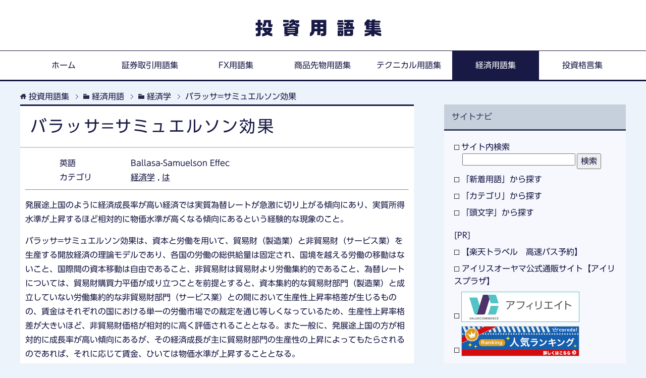

--- FILE ---
content_type: text/html; charset=UTF-8
request_url: https://www.glossary.jp/econ/economics/ballasa-samuelson-effec.php
body_size: 11750
content:
<html lang="ja">
<head>
<meta charset="UTF-8">
<title>バラッサ=サミュエルソン効果とは？ | 経済用語集</title>
<meta name="viewport" content="width=device-width, initial-scale=1.0">
<meta http-equiv="X-UA-Compatible" content="IE=edge">
<meta name="date" content="2016-08-06T12:32:27+09:00">
<meta name="description" content="経済用語集「バラッサ=サミュエルソン効果」とは？・・・発展途上国のように経済成長率が高い経済では実質為替レートが急激に切り上がる傾向にあり、実質所得水準が上昇するほど相対的に...">
<script async src="https://www.googletagmanager.com/gtag/js?id=G-49L3EZ31DY"></script>
<script>
  window.dataLayer = window.dataLayer || [];
  function gtag(){dataLayer.push(arguments);}
  gtag('js', new Date());
  gtag('config', 'G-49L3EZ31DY');
</script>
<link rel="stylesheet" href="https://www.glossary.jp/mylibrary/css/base.css">
<link rel="stylesheet" href="https://www.glossary.jp/mylibrary/css/rwd.css">
<link rel="stylesheet" href="https://www.glossary.jp/mylibrary/css/entry.css">
<link rel="alternate" type="application/atom+xml" title="Recent Entries" href="https://www.glossary.jp/feed/econ.xml">
<link rel="shortcut icon" type="image/x-icon" href="https://www.glossary.jp/mylibrary/images/favicon.ico">
<link rel="apple-touch-icon" href="https://www.glossary.jp/mylibrary/images/apple-touch-icon.png">
<link rel="apple-touch-icon-precomposed" href="https://www.glossary.jp/mylibrary/images/apple-touch-icon.png">
<link rel="icon" href="https://www.glossary.jp/mylibrary/images/apple-touch-icon.png">
<script src="https://www.glossary.jp/mylibrary/js/jquery.js" charset="utf-8"></script>
<script src="https://www.glossary.jp/mylibrary/js/jquery-migrate.js" charset="utf-8"></script>
<script type="text/javascript" src="//vpj.valuecommerce.com/vcparam_pvd.js"></script>
<script type="text/javascript" src="//webfonts.sakura.ne.jp/js/sakura.js"></script>
</head>
<body id="entry" class="econ">
<script src="//js.omks.valuecommerce.com/vcomks.js"></script>

<header>
<p><a href="https://www.glossary.jp/">投資用語集</a></p>
<nav>
<div class="global-nav">
<div class="global-nav-panel"><span class="btn-global-nav icon-gn-menu">メニュー</span></div>
<ul id="menu">
<li class="home"><a href="https://www.glossary.jp/">ホーム</a></li>
<li class="sec"><a href="https://www.glossary.jp/sec/">証券取引用語集</a></li>
<li class="fx"><a href="https://www.glossary.jp/fx/">FX用語集</a></li>
<li class="cx"><a href="https://www.glossary.jp/cx/">商品先物用語集</a></li>
<li class="tech"><a href="https://www.glossary.jp/tech/">テクニカル用語集</a></li>
<li class="econ"><a href="https://www.glossary.jp/econ/">経済用語集</a></li>
<li class="prov"><a href="https://www.glossary.jp/prov/">投資格言集</a></li>
</ul>
</div>
</nav>
</header>
<div class="main-body">
<div class="main-body-in">
<nav class="breadcrumbs">
<ol itemscope itemtype="https://schema.org/BreadcrumbList">
<li itemprop="itemListElement" itemscope itemtype="https://schema.org/ListItem" class="bcl-first"><a itemtype="https://schema.org/Thing" itemprop="item" href="https://www.glossary.jp/"><span itemprop="name">投資用語集</span></a><meta itemprop="position" content="1" /></li>
<li itemprop="itemListElement" itemscope itemtype="https://schema.org/ListItem"><a itemtype="https://schema.org/Thing" itemprop="item" href="https://www.glossary.jp/econ/"><span itemprop="name">経済用語</span></a><meta itemprop="position" content="2" /></li>
<li itemprop="itemListElement" itemscope itemtype="https://schema.org/ListItem"><a itemtype="https://schema.org/Thing" itemprop="item" href="https://www.glossary.jp/econ/economics/"><span itemprop="name">経済学</span></a><meta itemprop="position" content="3" /></li>
<li itemprop="itemListElement" itemscope itemtype="https://schema.org/ListItem" class="bcl-last"><a itemtype="https://schema.org/Thing" itemprop="item" href="https://www.glossary.jp/econ/economics/ballasa-samuelson-effec.php"><strong><span itemprop="name">バラッサ=サミュエルソン効果</span></strong></a><meta itemprop="position" content="4" /></li>
</ol>
</nav>
<main>
<div class="main-conts">
<article class="section-wrap">
<div class="section-in">
<h1>バラッサ=サミュエルソン効果</h1>
<section class="attribute clearfix">
<dl class="english">
<dt>英語</dt>
<dd>Ballasa-Samuelson Effec</dd>
</dl>
<dl class="category">
<dt>カテゴリ</dt>
<dd><a href="https://www.glossary.jp/econ/economics/">経済学</a> , <a href="http://www.glossary.jp/econ/search/initial/kana/ha/">は</a></dd>
</dl>
</section>
<hr />
<p>発展途上国のように経済成長率が高い経済では実質為替レートが急激に切り上がる傾向にあり、実質所得水準が上昇するほど相対的に物価水準が高くなる傾向にあるという経験的な現象のこと。</p><p>バラッサ=サミュエルソン効果は、資本と労働を用いて、貿易財（製造業）と非貿易財（サービス業）を生産する開放経済の理論モデルであり、各国の労働の総供給量は固定され、国境を越える労働の移動はないこと、国際間の資本移動は自由であること、非貿易財は貿易財より労働集約的であること、為替レートについては、貿易財購買力平価が成り立つことを前提とすると、資本集約的な貿易財部門（製造業）と成立していない労働集約的な非貿易財部門（サービス業）との間において生産性上昇率格差が生じるものの、賃金はそれぞれの国における単一の労働市場での裁定を通じ等しくなっているため、生産性上昇率格差が大きいほど、非貿易財価格が相対的に高く評価されることとなる。また一般に、発展途上国の方が相対的に成長率が高い傾向にあるが、その経済成長が主に貿易財部門の生産性の上昇によってもたらされるのであれば、それに応じて賃金、ひいては物価水準が上昇することとなる。</p>
<div class="af300"><script language="javascript" src="//ad.jp.ap.valuecommerce.com/servlet/jsbanner?sid=2727853&pid=886904674"></script><noscript><a href="//ck.jp.ap.valuecommerce.com/servlet/referral?sid=2727853&pid=886904674" rel="nofollow"><img src="//ad.jp.ap.valuecommerce.com/servlet/gifbanner?sid=2727853&pid=886904674" border="0"></a></noscript></div>
</article>
<section class="othr_words clearfix">
<h2><span>カテゴリー「経済学」の他の用語</span></h2>
<p><a href="https://www.glossary.jp/econ/economics/">カテゴリーの用語一覧 ></a></p>
<ul><li><a href="https://www.glossary.jp/econ/economics/microfinance.php">マイクロファイナンス</a></li>
<li><a href="https://www.glossary.jp/econ/economics/keynesian.php">ケインジアン</a></li>
<li><a href="https://www.glossary.jp/econ/economics/lucas-critique.php">ルーカス批判</a></li>
<li><a href="https://www.glossary.jp/econ/economics/stiglitz.php">スティグリッツ</a></li>
<li><a href="https://www.glossary.jp/econ/economics/macroeconomics.php">マクロ経済学</a></li>
<li><a href="https://www.glossary.jp/econ/economics/efficient-frontier.php">効率的フロンティア</a></li>
<li><a href="https://www.glossary.jp/econ/economics/myron-scholes.php">マイロン・ショールズ</a></li>
<li><a href="https://www.glossary.jp/econ/economics/fischer-black.php">フィッシャー・ブラック</a></li>
<li><a href="https://www.glossary.jp/econ/economics/harry-markowitz.php">ハリー・マーコビッツ</a></li>
<li><a href="https://www.glossary.jp/econ/economics/principle-of-effective-demand.php">有効需要の原理</a></li>
</ul>
<div class="af465"><script language="javascript" src="//ad.jp.ap.valuecommerce.com/servlet/jsbanner?sid=2727853&pid=886915097"></script><noscript><a href="//ck.jp.ap.valuecommerce.com/servlet/referral?sid=2727853&pid=886915097" rel="nofollow"><img src="//ad.jp.ap.valuecommerce.com/servlet/gifbanner?sid=2727853&pid=886915097" border="0"></a></noscript></div>
</section>
<hr class="bottom">
</div>
</article>
</main>
<aside class="sub-conts">
<section class="section-wrap">
<div class="section-in">
<h3>サイトナビ</h3>
<section>
<ul>
<li><a href="https://www.glossary.jp/econ/search/">サイト内検索</a>
<form action="https://www.glossary.jp/econ/search/" method="GET" accept-charset="utf-8" name="msearch">
<input type="hidden" name="index" value="">
<input type="hidden" name="num" value="10">
<input type="hidden" name="config" value="">
<input type="hidden" name="hint" value="ひらがな">
<input type="hidden" name="set" value="1">
<input type="text" size="30" name="query" class="search_word" value="">
<input type="submit" class="search_submit" value="検索">
</form></li>
<li><a href="https://www.glossary.jp/econ/search/latest/">「新着用語」から探す</a></li>
<li><a href="https://www.glossary.jp/econ/search/category/">「カテゴリ」から探す</a></li>
<li><a href="https://www.glossary.jp/econ/search/initial/">「頭文字」から探す</a></li>
</ul>
<ul class="side-ad m20-t">
<li>[PR]</li>
<li><a href="https://click.linksynergy.com/fs-bin/click?id=sVDLwxoMbAM&offerid=625672.10000296&type=3&subid=0">【楽天トラベル　高速バス予約】</a><img border="0" width="1" alt="" height="1" src="https://ad.linksynergy.com/fs-bin/show?id=sVDLwxoMbAM&bids=625672.10000296&type=3&subid=0" ></li>
<li><a href="//ck.jp.ap.valuecommerce.com/servlet/referral?sid=2727853&pid=886902458" rel="nofollow"><img src="//ad.jp.ap.valuecommerce.com/servlet/gifbanner?sid=2727853&pid=886902458" height="1" width="1" border="0">アイリスオーヤマ公式通販サイト【アイリスプラザ】</a></li>
<li><script language="javascript" src="//ad.jp.ap.valuecommerce.com/servlet/jsbanner?sid=2727853&pid=886904675"></script><noscript><a href="//ck.jp.ap.valuecommerce.com/servlet/referral?sid=2727853&pid=886904675" rel="nofollow"><img src="//ad.jp.ap.valuecommerce.com/servlet/gifbanner?sid=2727853&pid=886904675" border="0"></a></noscript></li><li><a href="https://px.a8.net/svt/ejp?a8mat=2ZU0DA+448Z6I+41UK+609HT" rel="nofollow"><img border="0" width="234" height="60" alt="" src="https://www24.a8.net/svt/bgt?aid=181119070249&wid=002&eno=01&mid=s00000018902001009000&mc=1"></a><img border="0" width="1" height="1" src="https://www13.a8.net/0.gif?a8mat=2ZU0DA+448Z6I+41UK+609HT" alt=""></li>
</ul>
</section>
</div>
</section>
</aside>
<aside class="sub-conts">
<section class="section-wrap ad">
<div class="section-in">
<div class="af200"><script type="text/javascript">rakuten_design="slide";rakuten_affiliateId="13e25a2b.fc0de32d.13e25a2c.4f8c0fa9";rakuten_items="ranking";rakuten_genreId="0";rakuten_size="200x600";rakuten_target="_blank";rakuten_theme="gray";rakuten_border="on";rakuten_auto_mode="on";rakuten_genre_title="off";rakuten_recommend="on";rakuten_ts="1590575102935";</script><script type="text/javascript" src="https://xml.affiliate.rakuten.co.jp/widget/js/rakuten_widget.js"></script></div>
</div>
</section>
</aside>
</div>
</div>
<footer>
<ul>
<li><a href="https://www.glossary.jp/privacy/">プライバシーポリシー</a></li>
<li><a href="https://www.glossary.jp/disclaimer/">免責事項</a></li>
</ul>
<p><small>&copy; copyright 2026 <a href="https://www.glossary.jp/">投資用語集</a> All Rights Reserved.</small></p>
</footer>
<p class="page-top"><a href="#top"><img class="over" src="https://www.glossary.jp/mylibrary/images/common/page-top_off.png" width="80" height="80" alt="ページの先頭へ"></a></p>
<script src="https://www.glossary.jp/mylibrary/js/utility.js" charset="utf-8"></script>
</body>
</html>


--- FILE ---
content_type: application/javascript; charset=utf-8;
request_url: https://dalc.valuecommerce.com/vcid?_s=https%3A%2F%2Fwww.glossary.jp%2Fecon%2Feconomics%2Fballasa-samuelson-effec.php
body_size: 59
content:
vc_id_callback({"vcid":"a5f89f3-sX98oQDugwA3mmJ_J7Ayy6hzJLRwyveb-fIwhHRAry-WycwBpIwAdpDV423EZu8amgGFb8NJQ0ERlZUR0yXO3OUd","vcpub":"0.223516","t":"696fb93a"})

--- FILE ---
content_type: application/javascript
request_url: https://ad.jp.ap.valuecommerce.com/servlet/jsbanner?sid=2727853&pid=886915097
body_size: 962
content:
if(typeof(__vc_paramstr) === "undefined"){__vc_paramstr = "";}if(!__vc_paramstr && location.ancestorOrigins){__vc_dlist = location.ancestorOrigins;__vc_srcurl = "&_su="+encodeURIComponent(document.URL);__vc_dlarr = [];__vc_paramstr = "";for ( var i=0, l=__vc_dlist.length; l>i; i++ ) {__vc_dlarr.push(__vc_dlist[i]);}__vc_paramstr = "&_su="+encodeURIComponent(document.URL);if (__vc_dlarr.length){__vc_paramstr = __vc_paramstr + "&_dl=" + encodeURIComponent(__vc_dlarr.join(','));}}document.write("<A TARGET='_top' HREF='//ck.jp.ap.valuecommerce.com/servlet/referral?va=2774405&sid=2727853&pid=886915097&vcid=300tt5VYQOxQMku1xi--3OECZVgzlPsrvvr63Fkf0JrP_iRuJ3mLiqu81-cCQ9u9lRsXne_OZCCIGCqlB4KL1rUrrM6T4o1y&vcpub=0.012433"+__vc_paramstr+"' rel='nofollow'><IMG BORDER=0 SRC='//i.imgvc.com/vc/images/00/2a/55/85.png'></A>");

--- FILE ---
content_type: application/javascript
request_url: https://ad.jp.ap.valuecommerce.com/servlet/jsbanner?sid=2727853&pid=886904674
body_size: 963
content:
if(typeof(__vc_paramstr) === "undefined"){__vc_paramstr = "";}if(!__vc_paramstr && location.ancestorOrigins){__vc_dlist = location.ancestorOrigins;__vc_srcurl = "&_su="+encodeURIComponent(document.URL);__vc_dlarr = [];__vc_paramstr = "";for ( var i=0, l=__vc_dlist.length; l>i; i++ ) {__vc_dlarr.push(__vc_dlist[i]);}__vc_paramstr = "&_su="+encodeURIComponent(document.URL);if (__vc_dlarr.length){__vc_paramstr = __vc_paramstr + "&_dl=" + encodeURIComponent(__vc_dlarr.join(','));}}document.write("<A TARGET='_top' HREF='//ck.jp.ap.valuecommerce.com/servlet/referral?va=2091130&sid=2727853&pid=886904674&vcid=2hfj55y4JI-CJD-7Bpbai_jTAmj6oK2RelYkDIY1YQ9ezCoWEfrV4hxQEYuXqZgajcD-LTRzCNfCdwgk138Y6brzNaATLTFc&vcpub=0.012243"+__vc_paramstr+"' rel='nofollow'><IMG BORDER=0 SRC='//i.imgvc.com/vc/images/00/1f/e8/7a.gif'></A>");